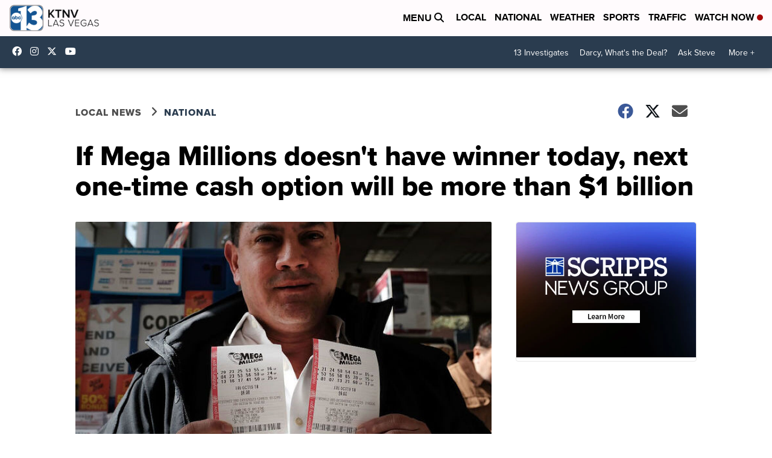

--- FILE ---
content_type: application/javascript; charset=utf-8
request_url: https://fundingchoicesmessages.google.com/f/AGSKWxWpoyKaxy1e82-6U0DIS7yrVqyJKsCczP8YWoNH7xt1RhYkelXgHI07rfwleiazqYkjpguSAuQQZsaH1Exp_DU8pI6fdGZa8pJAN-ar964v4beKTFCQmKYqXj9Il_2g_28cqTMFSA==?fccs=W251bGwsbnVsbCxudWxsLG51bGwsbnVsbCxudWxsLFsxNzY1Mzg3NjQxLDE0MTAwMDAwMF0sbnVsbCxudWxsLG51bGwsW251bGwsWzddXSwiaHR0cHM6Ly93d3cua3Rudi5jb20vbmV3cy9uYXRpb25hbC9pZi1tZWdhLW1pbGxpb25zLWRvZXNudC1oYXZlLWEtd2lubmVyLXRvZGF5LXRoZS1uZXh0LWphY2twb3Qtd2lsbC1oYXZlLWEtMTE0MmItbHVtcC1zdW0iLG51bGwsW1s4LCJaXzNBeFNmNWVSQSJdLFs5LCJlbi1VUyJdLFsxOSwiMiJdLFsxNywiWzBdIl0sWzI0LCIiXSxbMjksImZhbHNlIl1dXQ
body_size: -213
content:
if (typeof __googlefc.fcKernelManager.run === 'function') {"use strict";this.default_ContributorServingResponseClientJs=this.default_ContributorServingResponseClientJs||{};(function(_){var window=this;
try{
var $H=function(a){this.A=_.t(a)};_.u($H,_.J);var aI=_.Zc($H);var bI=function(a,b,c){this.B=a;this.params=b;this.j=c;this.l=_.F(this.params,4);this.o=new _.Yg(this.B.document,_.O(this.params,3),new _.Lg(_.Kk(this.j)))};bI.prototype.run=function(){if(_.P(this.params,10)){var a=this.o;var b=_.Zg(a);b=_.Jd(b,4);_.ch(a,b)}a=_.Lk(this.j)?_.Xd(_.Lk(this.j)):new _.Zd;_.$d(a,9);_.F(a,4)!==1&&_.H(a,4,this.l===2||this.l===3?1:2);_.Ag(this.params,5)&&(b=_.O(this.params,5),_.gg(a,6,b));return a};var cI=function(){};cI.prototype.run=function(a,b){var c,d;return _.v(function(e){c=aI(b);d=(new bI(a,c,_.A(c,_.Jk,2))).run();return e.return({ia:_.L(d)})})};_.Nk(8,new cI);
}catch(e){_._DumpException(e)}
}).call(this,this.default_ContributorServingResponseClientJs);
// Google Inc.

//# sourceURL=/_/mss/boq-content-ads-contributor/_/js/k=boq-content-ads-contributor.ContributorServingResponseClientJs.en_US.Z_3AxSf5eRA.es5.O/d=1/exm=kernel_loader,loader_js_executable/ed=1/rs=AJlcJMwbZA3u1xQ86vyLd84mVEWpD5ZwIQ/m=web_iab_tcf_v2_signal_executable
__googlefc.fcKernelManager.run('\x5b\x5b\x5b8,\x22\x5bnull,\x5b\x5bnull,null,null,\\\x22https:\/\/fundingchoicesmessages.google.com\/f\/AGSKWxXZfaiYLLLq6LRjs6Ozq5QV4vrH4Senfey7h9k-jfajSJGZ-_rv6nQDRKXMi7X6sTTpirN_aFKGPWR4TsIv2-_5zh82xTx-OET51NL0jLIC8OLs1fHGVR8G7qbHXBP5QN6k-I66Sw\\\\u003d\\\\u003d\\\x22\x5d,null,null,\x5bnull,null,null,\\\x22https:\/\/fundingchoicesmessages.google.com\/el\/AGSKWxUFXgeuoyT3Fz1tJg8M0wls5YMmenb28GfqcqbOqcGKNAmpGTx6pCdcHQj-Ocap9VgfAXoVmgWM_ZdiOuay8fRgwNXWmxx2bLT9rppd3P-UnbvVwLPBmaDGms2fnCnJC6L7pqfuyA\\\\u003d\\\\u003d\\\x22\x5d,null,\x5bnull,\x5b7\x5d\x5d\x5d,\\\x22ktnv.com\\\x22,1,\\\x22en\\\x22,null,null,null,null,1\x5d\x22\x5d\x5d,\x5bnull,null,null,\x22https:\/\/fundingchoicesmessages.google.com\/f\/AGSKWxUu6Btt629oKnI8m8vILNkNDPpV3yzRbJTN-0Fhn_5XKLqoo0KDBv3L5YcPrzG2Xak0X8qosbcsZmdIRYKTpSA6trEeCuPz8d3TyN1ZP6Jj8D2g0uEQ2cMgHRv-09veh9DYGsZyKQ\\u003d\\u003d\x22\x5d\x5d');}